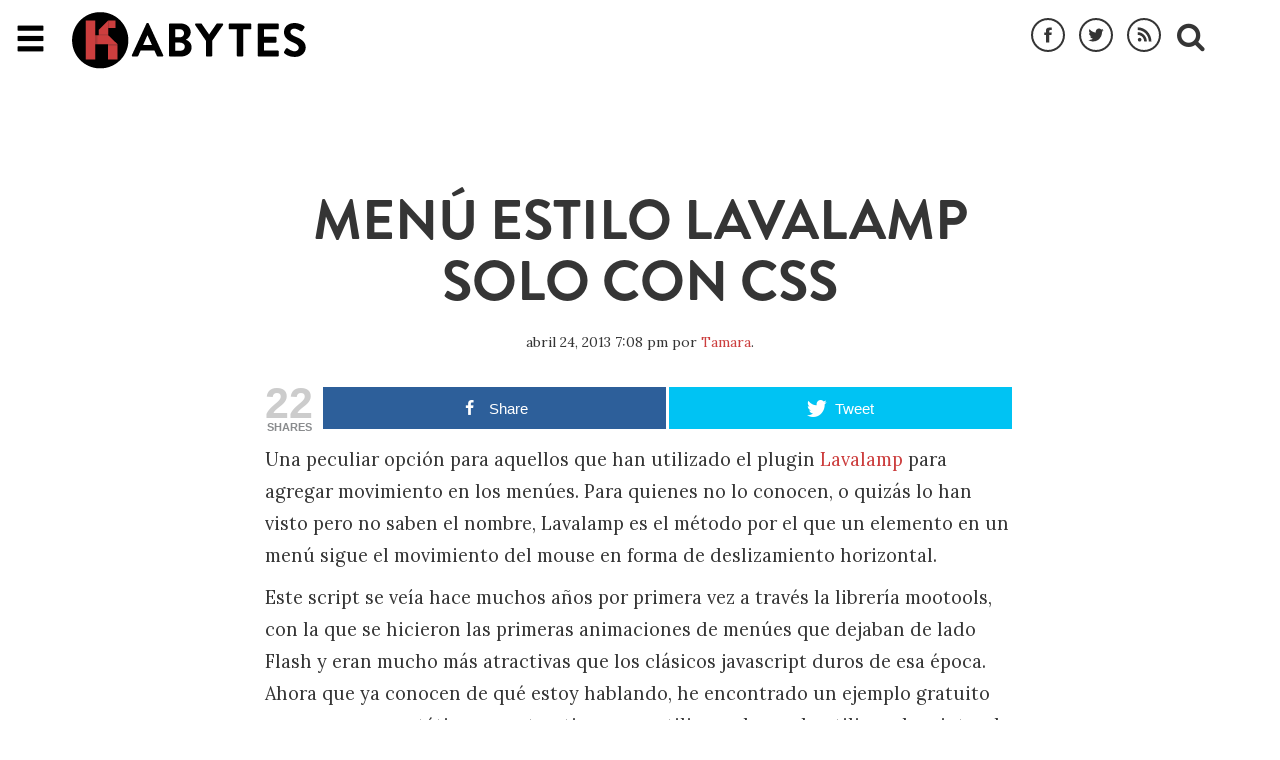

--- FILE ---
content_type: text/html; charset=UTF-8
request_url: https://www.kabytes.com/diseno/menu-estilo-lavalamp-solo-con-css/
body_size: 14133
content:
<!doctype html>
<html lang="es" class="no-js">
	<head>
		<meta charset="UTF-8">
		<title>Menú estilo Lavalamp solo con CSS - Kabytes</title>

		<meta http-equiv="X-UA-Compatible" content="IE=edge,chrome=1">
		<meta name="viewport" content="width=device-width, initial-scale=1.0">

		<link rel="apple-touch-icon" sizes="57x57" href="https://www.kabytes.com/wp-content/themes/yeager/favicon/apple-icon-57x57.png">
		<link rel="apple-touch-icon" sizes="60x60" href="https://www.kabytes.com/wp-content/themes/yeager/favicon/apple-icon-60x60.png">
		<link rel="apple-touch-icon" sizes="72x72" href="https://www.kabytes.com/wp-content/themes/yeager/favicon/apple-icon-72x72.png">
		<link rel="apple-touch-icon" sizes="76x76" href="https://www.kabytes.com/wp-content/themes/yeager/favicon/apple-icon-76x76.png">
		<link rel="apple-touch-icon" sizes="114x114" href="https://www.kabytes.com/wp-content/themes/yeager/favicon/apple-icon-114x114.png">
		<link rel="apple-touch-icon" sizes="120x120" href="https://www.kabytes.com/wp-content/themes/yeager/favicon/apple-icon-120x120.png">
		<link rel="apple-touch-icon" sizes="144x144" href="https://www.kabytes.com/wp-content/themes/yeager/favicon/apple-icon-144x144.png">
		<link rel="apple-touch-icon" sizes="152x152" href="https://www.kabytes.com/wp-content/themes/yeager/favicon/apple-icon-152x152.png">
		<link rel="apple-touch-icon" sizes="180x180" href="https://www.kabytes.com/wp-content/themes/yeager/favicon/apple-icon-180x180.png">
		<link rel="icon" type="image/png" sizes="192x192"  href="https://www.kabytes.com/wp-content/themes/yeager/favicon/android-icon-192x192.png">
		<link rel="icon" type="image/png" sizes="32x32" href="https://www.kabytes.com/wp-content/themes/yeager/favicon/favicon-32x32.png">
		<link rel="icon" type="image/png" sizes="96x96" href="https://www.kabytes.com/wp-content/themes/yeager/favicon/favicon-96x96.png">
		<link rel="icon" type="image/png" sizes="16x16" href="https://www.kabytes.com/wp-content/themes/yeager/favicon/favicon-16x16.png">
		<link rel="manifest" href="https://www.kabytes.com/wp-content/themes/yeager/favicon/manifest.json">
		<meta name="msapplication-TileColor" content="#ffffff">
		<meta name="msapplication-TileImage" content="https://www.kabytes.com/wp-content/themes/yeager/favicon/ms-icon-144x144.png">
		<meta name="theme-color" content="#ffffff">
                <meta name="google-site-verification" content="WKqnlgctTHny5kBTVU3MNHVZwEB11V5naq4fReOeZbc" />

		<meta name='robots' content='index, follow, max-image-preview:large, max-snippet:-1, max-video-preview:-1' />

<!-- Open Graph Meta Tags generated by MashShare 3.8.6 - https://mashshare.net -->
<meta property="og:type" content="article" /> 
<meta property="og:title" content="Menú estilo Lavalamp solo con CSS" />
<meta property="og:description" content="Una peculiar opción para aquellos que han utilizado el plugin Lavalamp para agregar movimiento en los menúes. Para quienes no lo conocen, o quizás lo han visto pero no saben el nombre, Lavalamp es el" />
<meta property="og:image" content="https://www.kabytes.com/wp-content/uploads/2013/04/Menu-estilo-Lavalamp-solo-con-CSS.jpg" />
<meta property="og:url" content="https://www.kabytes.com/diseno/menu-estilo-lavalamp-solo-con-css/" />
<meta property="og:site_name" content="Kabytes" />
<meta property="article:author" content="https://www.facebook.com/tamibang" />
<meta property="article:published_time" content="2013-04-24T19:08:15-03:00" />
<meta property="article:modified_time" content="2013-08-10T05:47:50-03:00" />
<meta property="og:updated_time" content="2013-08-10T05:47:50-03:00" />
<!-- Open Graph Meta Tags generated by MashShare 3.8.6 - https://www.mashshare.net -->
<!-- Twitter Card generated by MashShare 3.8.6 - https://www.mashshare.net -->
<meta property="og:image:width" content="570" />
<meta property="og:image:height" content="362" />
<meta name="twitter:card" content="summary_large_image">
<meta name="twitter:title" content="Menú estilo Lavalamp solo con CSS">
<meta name="twitter:description" content="Una peculiar opción para aquellos que han utilizado el plugin Lavalamp para agregar movimiento en los menúes. Para quienes no lo conocen, o quizás lo han visto pero no saben el nombre, Lavalamp es el">
<meta name="twitter:image" content="https://www.kabytes.com/wp-content/uploads/2013/04/Menu-estilo-Lavalamp-solo-con-CSS.jpg">
<meta name="twitter:creator" content="@https://twitter.com/mikoalien">
<!-- Twitter Card generated by MashShare 3.8.6 - https://www.mashshare.net -->


	<!-- This site is optimized with the Yoast SEO plugin v19.12 - https://yoast.com/wordpress/plugins/seo/ -->
	<meta name="description" content="Una peculiar opción para aquellos que han utilizado el plugin Lavalamp para agregar movimiento en los menúes. Para quienes no lo conocen, o quizás lo han" />
	<link rel="canonical" href="https://www.kabytes.com/diseno/menu-estilo-lavalamp-solo-con-css/" />
	<meta property="og:locale" content="es_ES" />
	<meta property="og:type" content="article" />
	<meta property="og:title" content="Menú estilo Lavalamp solo con CSS - Kabytes" />
	<meta property="og:description" content="Una peculiar opción para aquellos que han utilizado el plugin Lavalamp para agregar movimiento en los menúes. Para quienes no lo conocen, o quizás lo han" />
	<meta property="og:url" content="https://www.kabytes.com/diseno/menu-estilo-lavalamp-solo-con-css/" />
	<meta property="og:site_name" content="Kabytes" />
	<meta property="article:publisher" content="https://www.facebook.com/Kabytes-55332019087/?fref=ts" />
	<meta property="article:author" content="https://www.facebook.com/tamibang" />
	<meta property="article:published_time" content="2013-04-24T22:08:15+00:00" />
	<meta property="article:modified_time" content="2013-08-10T08:47:50+00:00" />
	<meta property="og:image" content="https://www.kabytes.com/wp-content/uploads/2013/04/Menu-estilo-Lavalamp-solo-con-CSS.jpg" />
	<meta property="og:image:width" content="570" />
	<meta property="og:image:height" content="362" />
	<meta property="og:image:type" content="image/jpeg" />
	<meta name="author" content="Tamara" />
	<meta name="twitter:card" content="summary_large_image" />
	<meta name="twitter:creator" content="@https://twitter.com/mikoalien" />
	<meta name="twitter:site" content="@Kabytes" />
	<meta name="twitter:label1" content="Escrito por" />
	<meta name="twitter:data1" content="Tamara" />
	<meta name="twitter:label2" content="Tiempo de lectura" />
	<meta name="twitter:data2" content="1 minuto" />
	<script type="application/ld+json" class="yoast-schema-graph">{"@context":"https://schema.org","@graph":[{"@type":"WebPage","@id":"https://www.kabytes.com/diseno/menu-estilo-lavalamp-solo-con-css/","url":"https://www.kabytes.com/diseno/menu-estilo-lavalamp-solo-con-css/","name":"Menú estilo Lavalamp solo con CSS - Kabytes","isPartOf":{"@id":"https://www.kabytes.com/#website"},"primaryImageOfPage":{"@id":"https://www.kabytes.com/diseno/menu-estilo-lavalamp-solo-con-css/#primaryimage"},"image":{"@id":"https://www.kabytes.com/diseno/menu-estilo-lavalamp-solo-con-css/#primaryimage"},"thumbnailUrl":"https://www.kabytes.com/wp-content/uploads/2013/04/Menu-estilo-Lavalamp-solo-con-CSS.jpg","datePublished":"2013-04-24T22:08:15+00:00","dateModified":"2013-08-10T08:47:50+00:00","author":{"@id":"https://www.kabytes.com/#/schema/person/dce3f26d3f00c5076efe1b69666c9249"},"description":"Una peculiar opción para aquellos que han utilizado el plugin Lavalamp para agregar movimiento en los menúes. Para quienes no lo conocen, o quizás lo han","breadcrumb":{"@id":"https://www.kabytes.com/diseno/menu-estilo-lavalamp-solo-con-css/#breadcrumb"},"inLanguage":"es","potentialAction":[{"@type":"ReadAction","target":["https://www.kabytes.com/diseno/menu-estilo-lavalamp-solo-con-css/"]}]},{"@type":"ImageObject","inLanguage":"es","@id":"https://www.kabytes.com/diseno/menu-estilo-lavalamp-solo-con-css/#primaryimage","url":"https://www.kabytes.com/wp-content/uploads/2013/04/Menu-estilo-Lavalamp-solo-con-CSS.jpg","contentUrl":"https://www.kabytes.com/wp-content/uploads/2013/04/Menu-estilo-Lavalamp-solo-con-CSS.jpg","width":570,"height":362,"caption":"Menu Lavalamp con CSS"},{"@type":"BreadcrumbList","@id":"https://www.kabytes.com/diseno/menu-estilo-lavalamp-solo-con-css/#breadcrumb","itemListElement":[{"@type":"ListItem","position":1,"name":"Portada","item":"https://www.kabytes.com/"},{"@type":"ListItem","position":2,"name":"Menú estilo Lavalamp solo con CSS"}]},{"@type":"WebSite","@id":"https://www.kabytes.com/#website","url":"https://www.kabytes.com/","name":"Kabytes","description":"Un blog sobre diseño grafico y programación web.","potentialAction":[{"@type":"SearchAction","target":{"@type":"EntryPoint","urlTemplate":"https://www.kabytes.com/?s={search_term_string}"},"query-input":"required name=search_term_string"}],"inLanguage":"es"},{"@type":"Person","@id":"https://www.kabytes.com/#/schema/person/dce3f26d3f00c5076efe1b69666c9249","name":"Tamara","image":{"@type":"ImageObject","inLanguage":"es","@id":"https://www.kabytes.com/#/schema/person/image/","url":"https://secure.gravatar.com/avatar/9b57b23b45389443a738722015532f98?s=96&d=mm&r=g","contentUrl":"https://secure.gravatar.com/avatar/9b57b23b45389443a738722015532f98?s=96&d=mm&r=g","caption":"Tamara"},"description":"Artista multimedios, trabaja desde hace 9 años en disciplinas relacionadas con el mundo tecnológico, video, animación y procesamiento de imágenes. Arte y diseño alimentan su mojo.","sameAs":["http://www.kabytes.com","https://www.facebook.com/tamibang","https://twitter.com/https://twitter.com/mikoalien"],"url":"https://www.kabytes.com/author/tamara/"}]}</script>
	<!-- / Yoast SEO plugin. -->


<link rel="amphtml" href="https://www.kabytes.com/diseno/menu-estilo-lavalamp-solo-con-css/amp/" /><meta name="generator" content="AMP for WP 1.0.77.54.1"/><link rel='dns-prefetch' href='//fonts.googleapis.com' />
<link rel='dns-prefetch' href='//maxcdn.bootstrapcdn.com' />
<script type="text/javascript">
/* <![CDATA[ */
window._wpemojiSettings = {"baseUrl":"https:\/\/s.w.org\/images\/core\/emoji\/14.0.0\/72x72\/","ext":".png","svgUrl":"https:\/\/s.w.org\/images\/core\/emoji\/14.0.0\/svg\/","svgExt":".svg","source":{"concatemoji":"https:\/\/www.kabytes.com\/wp-includes\/js\/wp-emoji-release.min.js?ver=6.4.7"}};
/*! This file is auto-generated */
!function(i,n){var o,s,e;function c(e){try{var t={supportTests:e,timestamp:(new Date).valueOf()};sessionStorage.setItem(o,JSON.stringify(t))}catch(e){}}function p(e,t,n){e.clearRect(0,0,e.canvas.width,e.canvas.height),e.fillText(t,0,0);var t=new Uint32Array(e.getImageData(0,0,e.canvas.width,e.canvas.height).data),r=(e.clearRect(0,0,e.canvas.width,e.canvas.height),e.fillText(n,0,0),new Uint32Array(e.getImageData(0,0,e.canvas.width,e.canvas.height).data));return t.every(function(e,t){return e===r[t]})}function u(e,t,n){switch(t){case"flag":return n(e,"\ud83c\udff3\ufe0f\u200d\u26a7\ufe0f","\ud83c\udff3\ufe0f\u200b\u26a7\ufe0f")?!1:!n(e,"\ud83c\uddfa\ud83c\uddf3","\ud83c\uddfa\u200b\ud83c\uddf3")&&!n(e,"\ud83c\udff4\udb40\udc67\udb40\udc62\udb40\udc65\udb40\udc6e\udb40\udc67\udb40\udc7f","\ud83c\udff4\u200b\udb40\udc67\u200b\udb40\udc62\u200b\udb40\udc65\u200b\udb40\udc6e\u200b\udb40\udc67\u200b\udb40\udc7f");case"emoji":return!n(e,"\ud83e\udef1\ud83c\udffb\u200d\ud83e\udef2\ud83c\udfff","\ud83e\udef1\ud83c\udffb\u200b\ud83e\udef2\ud83c\udfff")}return!1}function f(e,t,n){var r="undefined"!=typeof WorkerGlobalScope&&self instanceof WorkerGlobalScope?new OffscreenCanvas(300,150):i.createElement("canvas"),a=r.getContext("2d",{willReadFrequently:!0}),o=(a.textBaseline="top",a.font="600 32px Arial",{});return e.forEach(function(e){o[e]=t(a,e,n)}),o}function t(e){var t=i.createElement("script");t.src=e,t.defer=!0,i.head.appendChild(t)}"undefined"!=typeof Promise&&(o="wpEmojiSettingsSupports",s=["flag","emoji"],n.supports={everything:!0,everythingExceptFlag:!0},e=new Promise(function(e){i.addEventListener("DOMContentLoaded",e,{once:!0})}),new Promise(function(t){var n=function(){try{var e=JSON.parse(sessionStorage.getItem(o));if("object"==typeof e&&"number"==typeof e.timestamp&&(new Date).valueOf()<e.timestamp+604800&&"object"==typeof e.supportTests)return e.supportTests}catch(e){}return null}();if(!n){if("undefined"!=typeof Worker&&"undefined"!=typeof OffscreenCanvas&&"undefined"!=typeof URL&&URL.createObjectURL&&"undefined"!=typeof Blob)try{var e="postMessage("+f.toString()+"("+[JSON.stringify(s),u.toString(),p.toString()].join(",")+"));",r=new Blob([e],{type:"text/javascript"}),a=new Worker(URL.createObjectURL(r),{name:"wpTestEmojiSupports"});return void(a.onmessage=function(e){c(n=e.data),a.terminate(),t(n)})}catch(e){}c(n=f(s,u,p))}t(n)}).then(function(e){for(var t in e)n.supports[t]=e[t],n.supports.everything=n.supports.everything&&n.supports[t],"flag"!==t&&(n.supports.everythingExceptFlag=n.supports.everythingExceptFlag&&n.supports[t]);n.supports.everythingExceptFlag=n.supports.everythingExceptFlag&&!n.supports.flag,n.DOMReady=!1,n.readyCallback=function(){n.DOMReady=!0}}).then(function(){return e}).then(function(){var e;n.supports.everything||(n.readyCallback(),(e=n.source||{}).concatemoji?t(e.concatemoji):e.wpemoji&&e.twemoji&&(t(e.twemoji),t(e.wpemoji)))}))}((window,document),window._wpemojiSettings);
/* ]]> */
</script>
<style id='wp-emoji-styles-inline-css' type='text/css'>

	img.wp-smiley, img.emoji {
		display: inline !important;
		border: none !important;
		box-shadow: none !important;
		height: 1em !important;
		width: 1em !important;
		margin: 0 0.07em !important;
		vertical-align: -0.1em !important;
		background: none !important;
		padding: 0 !important;
	}
</style>
<link rel='stylesheet' id='wp-block-library-css' href='https://www.kabytes.com/wp-includes/css/dist/block-library/style.min.css?ver=6.4.7' media='all' />
<style id='classic-theme-styles-inline-css' type='text/css'>
/*! This file is auto-generated */
.wp-block-button__link{color:#fff;background-color:#32373c;border-radius:9999px;box-shadow:none;text-decoration:none;padding:calc(.667em + 2px) calc(1.333em + 2px);font-size:1.125em}.wp-block-file__button{background:#32373c;color:#fff;text-decoration:none}
</style>
<style id='global-styles-inline-css' type='text/css'>
body{--wp--preset--color--black: #000000;--wp--preset--color--cyan-bluish-gray: #abb8c3;--wp--preset--color--white: #ffffff;--wp--preset--color--pale-pink: #f78da7;--wp--preset--color--vivid-red: #cf2e2e;--wp--preset--color--luminous-vivid-orange: #ff6900;--wp--preset--color--luminous-vivid-amber: #fcb900;--wp--preset--color--light-green-cyan: #7bdcb5;--wp--preset--color--vivid-green-cyan: #00d084;--wp--preset--color--pale-cyan-blue: #8ed1fc;--wp--preset--color--vivid-cyan-blue: #0693e3;--wp--preset--color--vivid-purple: #9b51e0;--wp--preset--gradient--vivid-cyan-blue-to-vivid-purple: linear-gradient(135deg,rgba(6,147,227,1) 0%,rgb(155,81,224) 100%);--wp--preset--gradient--light-green-cyan-to-vivid-green-cyan: linear-gradient(135deg,rgb(122,220,180) 0%,rgb(0,208,130) 100%);--wp--preset--gradient--luminous-vivid-amber-to-luminous-vivid-orange: linear-gradient(135deg,rgba(252,185,0,1) 0%,rgba(255,105,0,1) 100%);--wp--preset--gradient--luminous-vivid-orange-to-vivid-red: linear-gradient(135deg,rgba(255,105,0,1) 0%,rgb(207,46,46) 100%);--wp--preset--gradient--very-light-gray-to-cyan-bluish-gray: linear-gradient(135deg,rgb(238,238,238) 0%,rgb(169,184,195) 100%);--wp--preset--gradient--cool-to-warm-spectrum: linear-gradient(135deg,rgb(74,234,220) 0%,rgb(151,120,209) 20%,rgb(207,42,186) 40%,rgb(238,44,130) 60%,rgb(251,105,98) 80%,rgb(254,248,76) 100%);--wp--preset--gradient--blush-light-purple: linear-gradient(135deg,rgb(255,206,236) 0%,rgb(152,150,240) 100%);--wp--preset--gradient--blush-bordeaux: linear-gradient(135deg,rgb(254,205,165) 0%,rgb(254,45,45) 50%,rgb(107,0,62) 100%);--wp--preset--gradient--luminous-dusk: linear-gradient(135deg,rgb(255,203,112) 0%,rgb(199,81,192) 50%,rgb(65,88,208) 100%);--wp--preset--gradient--pale-ocean: linear-gradient(135deg,rgb(255,245,203) 0%,rgb(182,227,212) 50%,rgb(51,167,181) 100%);--wp--preset--gradient--electric-grass: linear-gradient(135deg,rgb(202,248,128) 0%,rgb(113,206,126) 100%);--wp--preset--gradient--midnight: linear-gradient(135deg,rgb(2,3,129) 0%,rgb(40,116,252) 100%);--wp--preset--font-size--small: 13px;--wp--preset--font-size--medium: 20px;--wp--preset--font-size--large: 36px;--wp--preset--font-size--x-large: 42px;--wp--preset--spacing--20: 0.44rem;--wp--preset--spacing--30: 0.67rem;--wp--preset--spacing--40: 1rem;--wp--preset--spacing--50: 1.5rem;--wp--preset--spacing--60: 2.25rem;--wp--preset--spacing--70: 3.38rem;--wp--preset--spacing--80: 5.06rem;--wp--preset--shadow--natural: 6px 6px 9px rgba(0, 0, 0, 0.2);--wp--preset--shadow--deep: 12px 12px 50px rgba(0, 0, 0, 0.4);--wp--preset--shadow--sharp: 6px 6px 0px rgba(0, 0, 0, 0.2);--wp--preset--shadow--outlined: 6px 6px 0px -3px rgba(255, 255, 255, 1), 6px 6px rgba(0, 0, 0, 1);--wp--preset--shadow--crisp: 6px 6px 0px rgba(0, 0, 0, 1);}:where(.is-layout-flex){gap: 0.5em;}:where(.is-layout-grid){gap: 0.5em;}body .is-layout-flow > .alignleft{float: left;margin-inline-start: 0;margin-inline-end: 2em;}body .is-layout-flow > .alignright{float: right;margin-inline-start: 2em;margin-inline-end: 0;}body .is-layout-flow > .aligncenter{margin-left: auto !important;margin-right: auto !important;}body .is-layout-constrained > .alignleft{float: left;margin-inline-start: 0;margin-inline-end: 2em;}body .is-layout-constrained > .alignright{float: right;margin-inline-start: 2em;margin-inline-end: 0;}body .is-layout-constrained > .aligncenter{margin-left: auto !important;margin-right: auto !important;}body .is-layout-constrained > :where(:not(.alignleft):not(.alignright):not(.alignfull)){max-width: var(--wp--style--global--content-size);margin-left: auto !important;margin-right: auto !important;}body .is-layout-constrained > .alignwide{max-width: var(--wp--style--global--wide-size);}body .is-layout-flex{display: flex;}body .is-layout-flex{flex-wrap: wrap;align-items: center;}body .is-layout-flex > *{margin: 0;}body .is-layout-grid{display: grid;}body .is-layout-grid > *{margin: 0;}:where(.wp-block-columns.is-layout-flex){gap: 2em;}:where(.wp-block-columns.is-layout-grid){gap: 2em;}:where(.wp-block-post-template.is-layout-flex){gap: 1.25em;}:where(.wp-block-post-template.is-layout-grid){gap: 1.25em;}.has-black-color{color: var(--wp--preset--color--black) !important;}.has-cyan-bluish-gray-color{color: var(--wp--preset--color--cyan-bluish-gray) !important;}.has-white-color{color: var(--wp--preset--color--white) !important;}.has-pale-pink-color{color: var(--wp--preset--color--pale-pink) !important;}.has-vivid-red-color{color: var(--wp--preset--color--vivid-red) !important;}.has-luminous-vivid-orange-color{color: var(--wp--preset--color--luminous-vivid-orange) !important;}.has-luminous-vivid-amber-color{color: var(--wp--preset--color--luminous-vivid-amber) !important;}.has-light-green-cyan-color{color: var(--wp--preset--color--light-green-cyan) !important;}.has-vivid-green-cyan-color{color: var(--wp--preset--color--vivid-green-cyan) !important;}.has-pale-cyan-blue-color{color: var(--wp--preset--color--pale-cyan-blue) !important;}.has-vivid-cyan-blue-color{color: var(--wp--preset--color--vivid-cyan-blue) !important;}.has-vivid-purple-color{color: var(--wp--preset--color--vivid-purple) !important;}.has-black-background-color{background-color: var(--wp--preset--color--black) !important;}.has-cyan-bluish-gray-background-color{background-color: var(--wp--preset--color--cyan-bluish-gray) !important;}.has-white-background-color{background-color: var(--wp--preset--color--white) !important;}.has-pale-pink-background-color{background-color: var(--wp--preset--color--pale-pink) !important;}.has-vivid-red-background-color{background-color: var(--wp--preset--color--vivid-red) !important;}.has-luminous-vivid-orange-background-color{background-color: var(--wp--preset--color--luminous-vivid-orange) !important;}.has-luminous-vivid-amber-background-color{background-color: var(--wp--preset--color--luminous-vivid-amber) !important;}.has-light-green-cyan-background-color{background-color: var(--wp--preset--color--light-green-cyan) !important;}.has-vivid-green-cyan-background-color{background-color: var(--wp--preset--color--vivid-green-cyan) !important;}.has-pale-cyan-blue-background-color{background-color: var(--wp--preset--color--pale-cyan-blue) !important;}.has-vivid-cyan-blue-background-color{background-color: var(--wp--preset--color--vivid-cyan-blue) !important;}.has-vivid-purple-background-color{background-color: var(--wp--preset--color--vivid-purple) !important;}.has-black-border-color{border-color: var(--wp--preset--color--black) !important;}.has-cyan-bluish-gray-border-color{border-color: var(--wp--preset--color--cyan-bluish-gray) !important;}.has-white-border-color{border-color: var(--wp--preset--color--white) !important;}.has-pale-pink-border-color{border-color: var(--wp--preset--color--pale-pink) !important;}.has-vivid-red-border-color{border-color: var(--wp--preset--color--vivid-red) !important;}.has-luminous-vivid-orange-border-color{border-color: var(--wp--preset--color--luminous-vivid-orange) !important;}.has-luminous-vivid-amber-border-color{border-color: var(--wp--preset--color--luminous-vivid-amber) !important;}.has-light-green-cyan-border-color{border-color: var(--wp--preset--color--light-green-cyan) !important;}.has-vivid-green-cyan-border-color{border-color: var(--wp--preset--color--vivid-green-cyan) !important;}.has-pale-cyan-blue-border-color{border-color: var(--wp--preset--color--pale-cyan-blue) !important;}.has-vivid-cyan-blue-border-color{border-color: var(--wp--preset--color--vivid-cyan-blue) !important;}.has-vivid-purple-border-color{border-color: var(--wp--preset--color--vivid-purple) !important;}.has-vivid-cyan-blue-to-vivid-purple-gradient-background{background: var(--wp--preset--gradient--vivid-cyan-blue-to-vivid-purple) !important;}.has-light-green-cyan-to-vivid-green-cyan-gradient-background{background: var(--wp--preset--gradient--light-green-cyan-to-vivid-green-cyan) !important;}.has-luminous-vivid-amber-to-luminous-vivid-orange-gradient-background{background: var(--wp--preset--gradient--luminous-vivid-amber-to-luminous-vivid-orange) !important;}.has-luminous-vivid-orange-to-vivid-red-gradient-background{background: var(--wp--preset--gradient--luminous-vivid-orange-to-vivid-red) !important;}.has-very-light-gray-to-cyan-bluish-gray-gradient-background{background: var(--wp--preset--gradient--very-light-gray-to-cyan-bluish-gray) !important;}.has-cool-to-warm-spectrum-gradient-background{background: var(--wp--preset--gradient--cool-to-warm-spectrum) !important;}.has-blush-light-purple-gradient-background{background: var(--wp--preset--gradient--blush-light-purple) !important;}.has-blush-bordeaux-gradient-background{background: var(--wp--preset--gradient--blush-bordeaux) !important;}.has-luminous-dusk-gradient-background{background: var(--wp--preset--gradient--luminous-dusk) !important;}.has-pale-ocean-gradient-background{background: var(--wp--preset--gradient--pale-ocean) !important;}.has-electric-grass-gradient-background{background: var(--wp--preset--gradient--electric-grass) !important;}.has-midnight-gradient-background{background: var(--wp--preset--gradient--midnight) !important;}.has-small-font-size{font-size: var(--wp--preset--font-size--small) !important;}.has-medium-font-size{font-size: var(--wp--preset--font-size--medium) !important;}.has-large-font-size{font-size: var(--wp--preset--font-size--large) !important;}.has-x-large-font-size{font-size: var(--wp--preset--font-size--x-large) !important;}
.wp-block-navigation a:where(:not(.wp-element-button)){color: inherit;}
:where(.wp-block-post-template.is-layout-flex){gap: 1.25em;}:where(.wp-block-post-template.is-layout-grid){gap: 1.25em;}
:where(.wp-block-columns.is-layout-flex){gap: 2em;}:where(.wp-block-columns.is-layout-grid){gap: 2em;}
.wp-block-pullquote{font-size: 1.5em;line-height: 1.6;}
</style>
<link rel='stylesheet' id='mashsb-styles-css' href='https://www.kabytes.com/wp-content/plugins/mashsharer/assets/css/mashsb.min.css?ver=3.8.6' media='all' />
<style id='mashsb-styles-inline-css' type='text/css'>
.mashsb-count {color:#cccccc;}@media only screen and (min-width:568px){.mashsb-buttons a {min-width: 177px;}}
</style>
<link rel='stylesheet' id='googlefonts-css' href='https://fonts.googleapis.com/css?family=Francois+One|Lora' media='all' />
<link rel='stylesheet' id='bootstrap-css' href='https://maxcdn.bootstrapcdn.com/bootstrap/3.3.5/css/bootstrap.min.css' media='all' />
<link rel='stylesheet' id='normalize-css' href='https://www.kabytes.com/wp-content/themes/yeager/normalize.css?ver=1.0' media='all' />
<link rel='stylesheet' id='html5blank-css' href='https://www.kabytes.com/wp-content/themes/yeager/css/style.css?ver=1.0' media='all' />
<link rel='stylesheet' id='mmenu-css' href='https://www.kabytes.com/wp-content/themes/yeager/css/jquery.mmenu.all.css?ver=1.0' media='all' />
<link rel='stylesheet' id='iworks_upprev_frontend-css' href='https://www.kabytes.com/wp-content/plugins/upprev/assets/styles/frontend.min.css?ver=4.0' media='all' />
<link rel='stylesheet' id='authorsure-css' href='https://www.kabytes.com/wp-content/plugins/authorsure/styles/public.css?ver=2.3' media='all' />
<link rel='stylesheet' id='colorbox-css' href='https://www.kabytes.com/wp-content/plugins/lightbox-gallery/colorbox/example1/colorbox.css?ver=6.4.7' media='all' />
<script type="text/javascript" src="https://www.kabytes.com/wp-content/themes/yeager/js/lib/conditionizr-4.3.0.min.js?ver=4.3.0" id="conditionizr-js"></script>
<script type="text/javascript" src="https://www.kabytes.com/wp-content/themes/yeager/js/lib/modernizr-2.7.1.min.js?ver=2.7.1" id="modernizr-js"></script>
<script type="text/javascript" src="https://ajax.googleapis.com/ajax/libs/jquery/2.1.4/jquery.min.js" id="jquery-js"></script>
<script type="text/javascript" src="https://www.kabytes.com/wp-content/themes/yeager/js/scripts.js?ver=1.0.0" id="html5blankscripts-js"></script>
<script type="text/javascript" id="mashsb-js-extra">
/* <![CDATA[ */
var mashsb = {"shares":"22","round_shares":"1","animate_shares":"0","dynamic_buttons":"0","share_url":"https:\/\/www.kabytes.com\/diseno\/menu-estilo-lavalamp-solo-con-css\/","title":"Men%C3%BA+estilo+Lavalamp+solo+con+CSS","image":"https:\/\/www.kabytes.com\/wp-content\/uploads\/2013\/04\/Menu-estilo-Lavalamp-solo-con-CSS.jpg","desc":"Una peculiar opci\u00f3n para aquellos que han utilizado el plugin Lavalamp para agregar movimiento en los men\u00faes. Para quienes no lo conocen, o quiz\u00e1s lo han visto pero no saben el nombre, Lavalamp es el \u2026","hashtag":"","subscribe":"content","subscribe_url":"","activestatus":"1","singular":"1","twitter_popup":"1","refresh":"0","nonce":"81e9afa42a","postid":"35222","servertime":"1769196166","ajaxurl":"https:\/\/www.kabytes.com\/wp-admin\/admin-ajax.php"};
/* ]]> */
</script>
<script type="text/javascript" src="https://www.kabytes.com/wp-content/plugins/mashsharer/assets/js/mashsb.min.js?ver=3.8.6" id="mashsb-js"></script>
<script type="text/javascript" id="iworks_upprev_frontend-js-extra">
/* <![CDATA[ */
var iworks_upprev = {"animation":"flyout","close_button_show":"1","color_set":null,"compare":"simple","configuration":"simple","css_border_width":"2px 0 0 0","css_bottom":"5","css_side":"5","css_width":"360","excerpt_length":"20","excerpt_show":"1","ga_opt_noninteraction":"1","ga_track_clicks":"1","ga_track_views":"1","header_show":"1","header_text":null,"ignore_sticky_posts":"1","number_of_posts":"1","offset_element":"","offset_percent":"60","reopen_button_show":"1","show_thumb":"1","taxonomy_limit":"0","thumb_height":null,"thumb_width":"48","url_new_window":"0","url_prefix":"","url_suffix":null,"position":{"raw":"right","top":0,"left":0,"center":0,"middle":0,"all":"right"},"title":"Men\u00fa estilo Lavalamp solo con CSS","p":"35222","nonce":"60d6432592","ajaxurl":"https:\/\/www.kabytes.com\/wp-admin\/admin-ajax.php"};
/* ]]> */
</script>
<script type="text/javascript" src="https://www.kabytes.com/wp-content/plugins/upprev/assets/scripts/upprev.min.js?ver=4.0" id="iworks_upprev_frontend-js"></script>
<link rel="https://api.w.org/" href="https://www.kabytes.com/wp-json/" /><link rel="alternate" type="application/json" href="https://www.kabytes.com/wp-json/wp/v2/posts/35222" /><link rel="alternate" type="application/json+oembed" href="https://www.kabytes.com/wp-json/oembed/1.0/embed?url=https%3A%2F%2Fwww.kabytes.com%2Fdiseno%2Fmenu-estilo-lavalamp-solo-con-css%2F" />
<link rel="alternate" type="text/xml+oembed" href="https://www.kabytes.com/wp-json/oembed/1.0/embed?url=https%3A%2F%2Fwww.kabytes.com%2Fdiseno%2Fmenu-estilo-lavalamp-solo-con-css%2F&#038;format=xml" />
<style type="text/css">
 </style>
		<link rel="stylesheet" href="https://maxcdn.bootstrapcdn.com/font-awesome/4.4.0/css/font-awesome.min.css">
		<script>
        // conditionizr.com
        // configure environment tests
        conditionizr.config({
            assets: 'https://www.kabytes.com/wp-content/themes/yeager',
            tests: {}
        });
        </script>

	</head>
<body class="post-template-default single single-post postid-35222 single-format-standard menu-estilo-lavalamp-solo-con-css">
	
		<progress value="0"></progress>
	
	<div id="page">
	<div class="open-menu fixed Fixed"><a href="#menu"><span class="glyphicon glyphicon-menu-hamburger"></span></a></div>
	<header>
	  <nav id="main-nav" class="fixed nav-down" role="navigation">
	    <div class="container">
	      <a class="logo pull-left" href="https://www.kabytes.com">KABYTES</a>
	      <ul id="nav-actions" class="row pull-right list-inline">
	      	<li><a href="https://www.facebook.com/Kabytes-55332019087/?fref=ts" title="Kabytes en Facebook" target="_blank"><i class="top-icon top-facebook"></i></a></li>
	      	<li><a href="https://twitter.com/Kabytes" title="Kabytes en Twitter" target="_blank"><i class="top-icon top-twitter"></i></a></li>
	      	<li><a href="https://feeds.feedburner.com/kabytes" title="Feed Kabytes" target="_blank"><i class="top-icon top-rss"></i></a></li>
	        <li><i id="search-btn" class="fa fa-search"></i></li>
	      </ul>
	    </div>
	  </nav>

	  <nav id="menu">
		<ul>
				<li class="cat-item cat-item-16"><a href="https://www.kabytes.com/category/actualidad/">Actualidad</a>
</li>
	<li class="cat-item cat-item-8"><a href="https://www.kabytes.com/category/adsense/">Adsense</a>
</li>
	<li class="cat-item cat-item-655"><a href="https://www.kabytes.com/category/aplicaciones-3d/">Aplicaciones 3D</a>
</li>
	<li class="cat-item cat-item-206"><a href="https://www.kabytes.com/category/aplicaciones-mac/">Aplicaciones Mac</a>
</li>
	<li class="cat-item cat-item-13"><a href="https://www.kabytes.com/category/aplicaciones-online/">Aplicaciones Online</a>
</li>
	<li class="cat-item cat-item-4"><a href="https://www.kabytes.com/category/artes-electronicas/">Artes Electrónicas</a>
<ul class='children'>
	<li class="cat-item cat-item-870"><a href="https://www.kabytes.com/category/artes-electronicas/artesanias/">Artesanías</a>
</li>
	<li class="cat-item cat-item-18"><a href="https://www.kabytes.com/category/artes-electronicas/eventos/">Eventos</a>
</li>
	<li class="cat-item cat-item-24"><a href="https://www.kabytes.com/category/artes-electronicas/fotografia/">Fotografía</a>
</li>
	<li class="cat-item cat-item-15"><a href="https://www.kabytes.com/category/artes-electronicas/instalaciones/">Instalaciones</a>
</li>
	<li class="cat-item cat-item-57"><a href="https://www.kabytes.com/category/artes-electronicas/movimientos/">Movimientos</a>
</li>
</ul>
</li>
	<li class="cat-item cat-item-25"><a href="https://www.kabytes.com/category/buscadores/">Buscadores</a>
</li>
	<li class="cat-item cat-item-6"><a href="https://www.kabytes.com/category/consolas/">Consolas</a>
</li>
	<li class="cat-item cat-item-11"><a href="https://www.kabytes.com/category/curiosidades/">Curiosidades</a>
</li>
	<li class="cat-item cat-item-7"><a href="https://www.kabytes.com/category/desarrollo/">Desarrollo</a>
</li>
	<li class="cat-item cat-item-12"><a href="https://www.kabytes.com/category/diseno/">Diseño</a>
</li>
	<li class="cat-item cat-item-20"><a href="https://www.kabytes.com/category/gadgets/">Gadgets</a>
</li>
	<li class="cat-item cat-item-1"><a href="https://www.kabytes.com/category/general/">General</a>
</li>
	<li class="cat-item cat-item-3"><a href="https://www.kabytes.com/category/google/">Google</a>
</li>
	<li class="cat-item cat-item-22"><a href="https://www.kabytes.com/category/hardware/">Hardware</a>
</li>
	<li class="cat-item cat-item-14"><a href="https://www.kabytes.com/category/humor/">Humor</a>
</li>
	<li class="cat-item cat-item-260"><a href="https://www.kabytes.com/category/maquina-del-tiempo/">Maquina del tiempo</a>
</li>
	<li class="cat-item cat-item-27"><a href="https://www.kabytes.com/category/miniposts/">Miniposts</a>
</li>
	<li class="cat-item cat-item-217"><a href="https://www.kabytes.com/category/multimedia/">Multimedia</a>
</li>
	<li class="cat-item cat-item-26"><a href="https://www.kabytes.com/category/negocios/">Negocios</a>
</li>
	<li class="cat-item cat-item-28"><a href="https://www.kabytes.com/category/patrocinadores/">Patrocinadores</a>
</li>
	<li class="cat-item cat-item-105"><a href="https://www.kabytes.com/category/productividad/">Productividad</a>
</li>
	<li class="cat-item cat-item-17"><a href="https://www.kabytes.com/category/programacion/">Programación</a>
</li>
	<li class="cat-item cat-item-23"><a href="https://www.kabytes.com/category/publicidad/">Publicidad</a>
</li>
	<li class="cat-item cat-item-865"><a href="https://www.kabytes.com/category/recursos/">Recursos</a>
</li>
	<li class="cat-item cat-item-5"><a href="https://www.kabytes.com/category/software/">Software</a>
</li>
	<li class="cat-item cat-item-19"><a href="https://www.kabytes.com/category/tutoriales/">Tutoriales</a>
</li>
	<li class="cat-item cat-item-21"><a href="https://www.kabytes.com/category/vida/">Vida</a>
</li>
	<li class="cat-item cat-item-9"><a href="https://www.kabytes.com/category/web-20/">Web 2.0</a>
</li>
 
		</ul>
	  </nav>
	</header>
	<main id="content" class="group container" role="main">
	
	<div class="main row">
			<!-- article -->
		<article id="post-35222" class="post group col-lg-8 col-lg-offset-2 post-35222 type-post status-publish format-standard has-post-thumbnail hentry category-diseno tag-css3 tag-menu">
			<header class="post-header text-center">
				<h1 class="entry-title">Menú estilo Lavalamp solo con CSS</h1>
                <small class="post-info"><time datetime="abril 24, 2013" pubdate>abril 24, 2013 7:08 pm</time> por <span class="author"><a href="https://www.kabytes.com/author/tamara/" title="Entradas de Tamara" rel="author">Tamara</a></span>.</small>
			</header>
			<div class="entry">
				<aside class="mashsb-container mashsb-main mashsb-stretched"><div class="mashsb-box"><div class="mashsb-count mash-large" style=&quot;float:left;&quot;><div class="counts mashsbcount">22</div><span class="mashsb-sharetext">SHARES</span></div><div class="mashsb-buttons"><a class="mashicon-facebook mash-large mash-center mashsb-noshadow" href="https://www.facebook.com/sharer.php?u=https%3A%2F%2Fwww.kabytes.com%2Fdiseno%2Fmenu-estilo-lavalamp-solo-con-css%2F" target="_top" rel="nofollow"><span class="icon"></span><span class="text">Share</span></a><a class="mashicon-twitter mash-large mash-center mashsb-noshadow" href="https://twitter.com/intent/tweet?text=Men%C3%BA%20estilo%20Lavalamp%20solo%20con%20CSS&url=https://bit.ly/3ueb5Dj" target="_top" rel="nofollow"><span class="icon"></span><span class="text">Tweet</span></a><div class="onoffswitch2 mash-large mashsb-noshadow" style="display:none;"></div></div>
            </div>
                <div style="clear:both;"></div><div class="mashsb-toggle-container"></div></aside>
            <!-- Share buttons by mashshare.net - Version: 3.8.6--><!DOCTYPE html PUBLIC "-//W3C//DTD HTML 4.0 Transitional//EN" "http://www.w3.org/TR/REC-html40/loose.dtd">
<html><body><p>Una peculiar opci&oacute;n para aquellos que han utilizado el plugin <a title="Lavalamp" href="http://www.gmarwaha.com/blog/2007/08/23/lavalamp-for-jquery-lovers/">Lavalamp</a> para agregar movimiento en los men&uacute;es. Para quienes no lo conocen, o quiz&aacute;s lo han visto pero no saben el nombre, Lavalamp es el m&eacute;todo por el que un elemento en un men&uacute; sigue el movimiento del mouse en forma de deslizamiento horizontal.</p>
<p>Este script se ve&iacute;a hace muchos a&ntilde;os por primera vez a trav&eacute;s la librer&iacute;a mootools, con la que se hicieron las primeras animaciones de men&uacute;es que dejaban de lado Flash y eran mucho m&aacute;s atractivas que los cl&aacute;sicos javascript duros de esa &eacute;poca. Ahora que ya conocen de qu&eacute; estoy hablando, he encontrado un ejemplo gratuito que posee una est&eacute;tica muy atractiva y que utiliza en lugar de utilizar el script, solo recurre a CSS para funcionar.</p>
<p><img fetchpriority="high" decoding="async" class="img-responsive" alt="Menu Lavalamp con CSS" src="http://www.kabytes.com/wp-content/uploads/2013/04/Menu-estilo-Lavalamp-solo-con-CSS.jpg" width="570" height="362"></p>
<p>Descargar <a title="CSS Only Lavalamp Menu" href="http://pepsized.com/css-only-lavalamp-like-fancy-menu-effect/">CSS Only Lavalamp Menu</a> | Ver Demo |&nbsp;<strong>Pepsized</strong></p>
<p>El modelo utiliza CSS3 para las transiciones, por lo que quiz&aacute;s deber&aacute;n tener en cuenta la compatibilidad con los exploradores m&aacute;s antiguos, a&uacute;n as&iacute; es interesante como opci&oacute;n en cuanto al recurso utilizado y tambi&eacute;n, sobre el resultado est&eacute;tico, ya que pueden idearse otras variaciones utilizando elementos originales y manipulando las propiedades del CSS.</p></body></html>
<aside class="mashsb-container mashsb-main mashsb-stretched"><div class="mashsb-box"><div class="mashsb-count mash-large" style=&quot;float:left;&quot;><div class="counts mashsbcount">22</div><span class="mashsb-sharetext">SHARES</span></div><div class="mashsb-buttons"><a class="mashicon-facebook mash-large mash-center mashsb-noshadow" href="https://www.facebook.com/sharer.php?u=https%3A%2F%2Fwww.kabytes.com%2Fdiseno%2Fmenu-estilo-lavalamp-solo-con-css%2F" target="_top" rel="nofollow"><span class="icon"></span><span class="text">Share</span></a><a class="mashicon-twitter mash-large mash-center mashsb-noshadow" href="https://twitter.com/intent/tweet?text=Men%C3%BA%20estilo%20Lavalamp%20solo%20con%20CSS&url=https://bit.ly/3ueb5Dj" target="_top" rel="nofollow"><span class="icon"></span><span class="text">Tweet</span></a><div class="onoffswitch2 mash-large mashsb-noshadow" style="display:none;"></div></div>
            </div>
                <div style="clear:both;"></div><div class="mashsb-toggle-container"></div></aside>
            <!-- Share buttons by mashshare.net - Version: 3.8.6--><div id="upprev-trigger"></div>			</div>
      <div class="text-center single-ads" style="padding:30px 0;">
      <script async src="//pagead2.googlesyndication.com/pagead/js/adsbygoogle.js"></script>
      <!-- Pie Articulo KB -->
      <ins class="adsbygoogle"
           style="display:block"
           data-ad-client="ca-pub-0805545295216060"
           data-ad-slot="5629718277"
           data-ad-format="auto"></ins>
      <script>
      (adsbygoogle = window.adsbygoogle || []).push({});
      </script>
      </div>
			<div class="category-tags">
                 <div class="tags"><a href="https://www.kabytes.com/tag/css3/" rel="tag">CSS3</a> <a href="https://www.kabytes.com/tag/menu/" rel="tag">Menu</a></div> 			
			<p>Categorizado en: <a href="https://www.kabytes.com/category/diseno/" rel="tag">Diseño</a></p>
			</div>
        </article>
	</div>
</main>

<div id="subscribe" class="section red">
  <div class="container">
    <div class="col-lg-6">
      <p>Si te gustó el contenido de nuestro sitio te invitamos a suscribirte a nuestro newsletter, es gratis!</p> 
    </div>
    <div class="col-lg-6">
      <form class="form-horizontal" role="form" action="https://feedburner.google.com/fb/a/mailverify" method="post" target="popupwindow" onsubmit="window.open('https://feedburner.google.com/fb/a/mailverify?uri=kabytes','popupwindow', 'scrollbars=yes,width=550,height=520');return true"> 
          <div class="col-md-10">
            <div class="group">      
                <input type="text" name="email" required>
                <span class="highlight"></span>
                <span class="bar"></span>
                <input type="hidden" value="kabytes" name="uri"/>         
                <input type="hidden" name="loc" value="es_ES"/> 
                <label>Ingresa tu correo electronico</label>
                <small class="email-info">Solo te enviaremos un correo cuando publiquemos contenido nuevo. Máximo un email por día.</small>
            </div>
            </div>
            <div class="col-md-2">
              <button type="submit">›</button>
            </div>
        </form> 
    </div>
  </div>
</div>

<div class="section similar-posts">
<div class="row">
    <div class='yarpp yarpp-related yarpp-related-website yarpp-template-yarpp-template-thumbnail'>

			<article class="post group col-lg-8 col-lg-offset-2">
		<header class="similar-posts-header text-left col-md-7 col-md-offset-1">
        	<h3><a href="https://www.kabytes.com/diseno/menu-animado-css3/" title="Menú animado CSS3" rel="bookmark">Menú animado CSS3</a></h3>
        	<small>
        	<time datetime="2009-06-30" pubdate>11 abril 2012</time>
        	 por <a href="https://www.kabytes.com/author/pablo/" title="Entradas de Pablo" rel="author">Pablo</a>.</small>
    	</header>
    	<figure class="col-md-3">
    		    			<img src="https://www.kabytes.com/wp-content/uploads/2012/04/menu-css3-gratuito-150x150.png" class="attachment-post-thumbnail size-post-thumbnail wp-post-image" alt="menu css3 gratuito" decoding="async" loading="lazy" srcset="https://www.kabytes.com/wp-content/uploads/2012/04/menu-css3-gratuito-150x150.png 150w, https://www.kabytes.com/wp-content/uploads/2012/04/menu-css3-gratuito-90x90.png 90w, https://www.kabytes.com/wp-content/uploads/2012/04/menu-css3-gratuito-75x75.png 75w" sizes="(max-width: 150px) 100vw, 150px" />                	</figure>
    </article>
			<article class="post group col-lg-8 col-lg-offset-2">
		<header class="similar-posts-header text-left col-md-7 col-md-offset-1">
        	<h3><a href="https://www.kabytes.com/diseno/plantilla-de-backend-en-html5css3/" title="Plantilla de Backend en HTML5/CSS3" rel="bookmark">Plantilla de Backend en HTML5/CSS3</a></h3>
        	<small>
        	<time datetime="2009-06-30" pubdate>11 abril 2011</time>
        	 por <a href="https://www.kabytes.com/author/tamara/" title="Entradas de Tamara" rel="author">Tamara</a>.</small>
    	</header>
    	<figure class="col-md-3">
    		                <img src="https://www.kabytes.com/wp-content/themes/yeager/img/generica-2.jpg" class="attachment-post-thumbnail size-post-thumbnail wp-post-image" alt="Plantilla de Backend en HTML5/CSS3">
			    	</figure>
    </article>
			<article class="post group col-lg-8 col-lg-offset-2">
		<header class="similar-posts-header text-left col-md-7 col-md-offset-1">
        	<h3><a href="https://www.kabytes.com/diseno/set-de-botones-css3/" title="Set de botones CSS3" rel="bookmark">Set de botones CSS3</a></h3>
        	<small>
        	<time datetime="2009-06-30" pubdate>5 septiembre 2011</time>
        	 por <a href="https://www.kabytes.com/author/pablo/" title="Entradas de Pablo" rel="author">Pablo</a>.</small>
    	</header>
    	<figure class="col-md-3">
    		                <img src="https://www.kabytes.com/wp-content/themes/yeager/img/generica-4.jpg" class="attachment-post-thumbnail size-post-thumbnail wp-post-image" alt="Set de botones CSS3">
			    	</figure>
    </article>
			<article class="post group col-lg-8 col-lg-offset-2">
		<header class="similar-posts-header text-left col-md-7 col-md-offset-1">
        	<h3><a href="https://www.kabytes.com/diseno/increible-menu-animado-con-jquery/" title="Increíble menú animado con jQuery" rel="bookmark">Increíble menú animado con jQuery</a></h3>
        	<small>
        	<time datetime="2009-06-30" pubdate>14 agosto 2012</time>
        	 por <a href="https://www.kabytes.com/author/pablo/" title="Entradas de Pablo" rel="author">Pablo</a>.</small>
    	</header>
    	<figure class="col-md-3">
    		    			<img src="https://www.kabytes.com/wp-content/uploads/2012/08/menu-animado-jquery-con-css-y-gratis-150x150.jpg" class="attachment-post-thumbnail size-post-thumbnail wp-post-image" alt="menu animado jquery con css y gratis" decoding="async" loading="lazy" srcset="https://www.kabytes.com/wp-content/uploads/2012/08/menu-animado-jquery-con-css-y-gratis-150x150.jpg 150w, https://www.kabytes.com/wp-content/uploads/2012/08/menu-animado-jquery-con-css-y-gratis-90x90.jpg 90w, https://www.kabytes.com/wp-content/uploads/2012/08/menu-animado-jquery-con-css-y-gratis-75x75.jpg 75w" sizes="(max-width: 150px) 100vw, 150px" />                	</figure>
    </article>
</div>
</div>

</div>

<div class="section-comments">
<div class="container">
<span class="comments">

<div class="container">
	<div class="col-lg-8 col-lg-offset-2">

		<div class="comments">
					<h4 id="comments">
				<i class="icon-comments-alt icon-large"></i>&nbsp; 2 Comentarios 
				<a class="btn btn-sm btn-success pull-right" href="#respond"><i class="icon-plus-sign"></i>&nbsp; Comentar</a>
			</h4>
			
			<ol class="comment-list media-list">
				
    <li class="comment even thread-even depth-1 media" id="comment-455433">
        <div class="comment clearfix">
            <div class="comment-meta pull-left">
                <img alt='' src='https://secure.gravatar.com/avatar/99b6b605a17b43d2ea7b169b7b7f07b6?s=96&#038;d=mm&#038;r=g' srcset='https://secure.gravatar.com/avatar/99b6b605a17b43d2ea7b169b7b7f07b6?s=192&#038;d=mm&#038;r=g 2x' class='avatar img-circle media-object avatar-96 photo' height='96' width='96' decoding='async'/>                <p class="text-center comment-author">sandrups</p>
            </div> <!-- .comment-meta -->
            <div class="comment-content media-body">
                <p class="comment-date text-right text-muted pull-right">13 años ago &nbsp;<a class="comment-permalink" href="https://www.kabytes.com/diseno/menu-estilo-lavalamp-solo-con-css/#comment-455433" title="Comment Permalink"><i class="icon-link"></i></a></p>
                                <p>te pasaste Tamara, muchas gracias!!!</p>
                <div class="reply pull-right">
                                    </div>
            </div> <!-- .comment-content -->
        </div>
</li><!-- #comment-## -->

    <li class="pingback odd alt thread-odd thread-alt depth-1 media" id="comment-456294">
        <div class="comment clearfix">
            <div class="comment-meta pull-left">
                                <p class="text-center comment-author"><a href="http://www.adwe.es/adwe-global/lo-mejor-de-la-semana-sobre-desarrollo-web-en-espanol-vol-11" class="url" rel="ugc external nofollow">Lo mejor de la semana sobre desarrollo web en español vol. 11 | ADWE</a></p>
            </div> <!-- .comment-meta -->
            <div class="comment-content media-body">
                <p class="comment-date text-right text-muted pull-right">13 años ago &nbsp;<a class="comment-permalink" href="https://www.kabytes.com/diseno/menu-estilo-lavalamp-solo-con-css/#comment-456294" title="Comment Permalink"><i class="icon-link"></i></a></p>
                                <p>[&#8230;] Menú estilo Lavalamp solo con CSS [&#8230;]</p>
                <div class="reply pull-right">
                                    </div>
            </div> <!-- .comment-content -->
        </div>
</li><!-- #comment-## -->
			</ol>

		
		
		</div>
	</div>
</div>
		</div>
</div>

<footer>
  <div class="container">
    <div class="row row-table">
      <div class="col-md-6 row-eq">
        <a class="logo-footer" href="http://www.kabytes.com"><img src="https://www.kabytes.com/wp-content/themes/yeager/img/logo-small.png" alt="Kabytes"></a>
        <span class="copyright">© 2003–2016 Kabytes. All rights reserved.</span>
      </div>
      <div class="col-md-6 row-eq">
        <ul id="menu-secciones" class="footer-list list-inline"><li id="menu-item-25546" class="menu-item menu-item-type-post_type menu-item-object-page menu-item-25546"><a href="https://www.kabytes.com/nosotros/">Nosotros</a></li>
<li id="menu-item-25545" class="menu-item menu-item-type-post_type menu-item-object-page menu-item-25545"><a href="https://www.kabytes.com/publicidad/">Publicidad</a></li>
<li id="menu-item-25547" class="menu-item menu-item-type-post_type menu-item-object-page menu-item-25547"><a href="https://www.kabytes.com/contacto/">Contacto</a></li>
<li id="menu-item-25544" class="menu-item menu-item-type-post_type menu-item-object-page menu-item-25544"><a href="https://www.kabytes.com/politica-de-privacidad/">Políticas</a></li>
</ul>      </div>
    </div>
  </div>
</footer>

<div class="search-hide-form">
  <form role="search" class="form-horizontal" method="get" id="searchform" action="https://www.kabytes.com/">
    <h3>Buscar en Kabytes</h3>
    <div class="form-group row">
      <div class="col-md-10">
        <input name="s" id="s" class="search" type="text" class="form-control" placeholder="¿Qué estás buscando?">
      </div>
      <div class="col-md-2">
        <button type="submit" class="btn-search btn btn-default">Buscar</button>
      </div>
    </div>
  </form>
  <div class="bg"></div>
</div>


</div><!-- end main container -->	
<link rel='stylesheet' id='yarppRelatedCss-css' href='https://www.kabytes.com/wp-content/plugins/yet-another-related-posts-plugin/style/related.css?ver=5.30.1' media='all' />
<script type="text/javascript" src="https://maxcdn.bootstrapcdn.com/bootstrap/3.3.5/js/bootstrap.min.js" id="bootstrap-js"></script>
<script type="text/javascript" src="https://www.kabytes.com/wp-content/themes/yeager/js/lib/jquery.mmenu.min.all.js" id="mmenu-js"></script>
<!-- Analytics -->
<script type="text/javascript">
var gaJsHost = (("https:" == document.location.protocol) ? "https://ssl." : "http://www.");
document.write(unescape("%3Cscript src='" + gaJsHost + "google-analytics.com/ga.js' type='text/javascript'%3E%3C/script%3E"));
</script>
<script type="text/javascript">
try {
var pageTracker = _gat._getTracker("UA-95145-4");
pageTracker._trackPageview();
} catch(err) {}</script>
</body>
</html>

<!--
Performance optimized by W3 Total Cache. Learn more: https://www.boldgrid.com/w3-total-cache/

Almacenamiento en caché de páginas con disk: enhanced (SSL caching disabled) 
Minimizado usando disk
Caché de base de datos 32/56 consultas en 0.010 segundos usando disk

Served from: www.kabytes.com @ 2026-01-23 16:22:46 by W3 Total Cache
-->

--- FILE ---
content_type: text/html; charset=utf-8
request_url: https://www.google.com/recaptcha/api2/aframe
body_size: 266
content:
<!DOCTYPE HTML><html><head><meta http-equiv="content-type" content="text/html; charset=UTF-8"></head><body><script nonce="gPffxk9_69cHaPJrpNnMCw">/** Anti-fraud and anti-abuse applications only. See google.com/recaptcha */ try{var clients={'sodar':'https://pagead2.googlesyndication.com/pagead/sodar?'};window.addEventListener("message",function(a){try{if(a.source===window.parent){var b=JSON.parse(a.data);var c=clients[b['id']];if(c){var d=document.createElement('img');d.src=c+b['params']+'&rc='+(localStorage.getItem("rc::a")?sessionStorage.getItem("rc::b"):"");window.document.body.appendChild(d);sessionStorage.setItem("rc::e",parseInt(sessionStorage.getItem("rc::e")||0)+1);localStorage.setItem("rc::h",'1769196174773');}}}catch(b){}});window.parent.postMessage("_grecaptcha_ready", "*");}catch(b){}</script></body></html>

--- FILE ---
content_type: application/x-javascript
request_url: https://www.kabytes.com/wp-content/themes/yeager/js/scripts.js?ver=1.0.0
body_size: 765
content:
$(document).on('ready', function() {  
  
  $("#menu").mmenu();

  $("#search-btn").click(function() {
                $(".search-hide-form").fadeIn(300, function() {
                    $(".search-hide-form #searchform").fadeIn(100), $("#s").focus()
                }), $(".search-hide-form .bg").click(function() {
                    $(".search-hide-form #searchform").fadeOut(100, function() {
                        $(".search-hide-form").fadeOut(300)
                    })
                })
            });

  if ( $('#subscribe').length ){
    
    var winHeight = $(window).height(), 
        docHeight = $(document).height(),
        progressBar = $('progress'),
        max, value;

    max = $('#subscribe').offset().top;
    progressBar.attr('max', max);
  }

  $(window).scroll(function() {
     didScroll = true;
  });

  

var didScroll;
var lastScrollTop = 0;
var delta = 5;
var navbarHeight = $('#main-nav').outerHeight();

setInterval(function() {
    if (didScroll) {
        hasScrolled();
        didScroll = false;
        value = $(window).scrollTop();
     progressBar.attr('value', value);
    }
}, 100);

function hasScrolled() {
    var st = $(this).scrollTop();

    // Make sure they scroll more than delta
    if(Math.abs(lastScrollTop - st) <= delta)
        return;

    if(st == 0){
      $('#main-nav').removeClass('nav-shadow');
    }else{
      $('#main-nav').addClass('nav-shadow');
    }
    
    // If they scrolled down and are past the navbar, add class .nav-up.
    // This is necessary so you never see what is "behind" the navbar.
    if (st > lastScrollTop && st > navbarHeight){
        // Scroll Down
        $('#main-nav').removeClass('nav-down').addClass('nav-up');
    } else {
        // Scroll Up
        if(st + $(window).height() < $(document).height()) {
            $('#main-nav').removeClass('nav-up').addClass('nav-down');
        }
    }
    
    lastScrollTop = st;
}

});